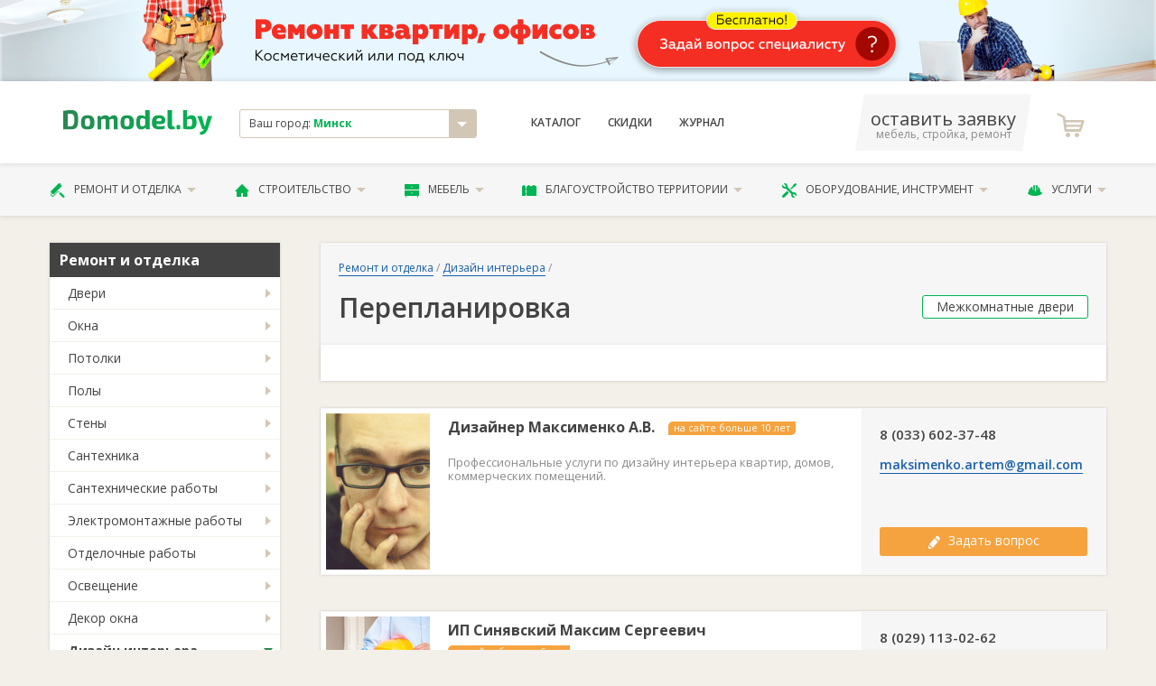

--- FILE ---
content_type: text/html; charset=utf-8
request_url: https://domodel.by/categories/pereplanirovka
body_size: 17230
content:
<!DOCTYPE html>
<html xmlns="http://www.w3.org/1999/xhtml">
<head>
  <meta charset="utf-8" />
  <meta http-equiv="X-UA-Compatible" content="IE=edge,chrome=1">
  <meta name="viewport" content="width=device-width, initial-scale=1">
  <meta name="apple-mobile-web-app-capable" content="yes"/>  
  <title>Перепланировка в Минске - сравнить цены и заказать</title>
  <meta name="description" content="Перепланировка в в Минске. Удаление или доваление перегородок в помещение. Согласование и утверждение необходимой документации. Индивидуальный подход." />
      <link rel="canonical" href="https://domodel.by/categories/pereplanirovka"/>

  
  <meta name="yandex-verification" content="49db930857ea3bb3" />
  <meta name="google-site-verification" content="ty3QBvLCsxdfbwz83A2sKyABsNdEx9pRqOFdEB2KCYU" /> 
  <meta name="wmail-verification" content="76cdd76d656d585198b005b47a29056d" />
  <meta content="authenticity_token" name="csrf-param" />
<meta content="tDiq2D65rAFNyCVqhhsb4iGxEZVhjon6vQDqDM36rio=" name="csrf-token" />

  <script>window.yaContextCb = window.yaContextCb || []</script>
  <script src="https://yandex.ru/ads/system/context.js" async></script>
  
  <link href="/assets/favicon.ico" rel="shortcut icon" type="image/vnd.microsoft.icon" />
    <link href="/assets/libs.css" media="screen, projection" rel="stylesheet" type="text/css" />
  <link href="/assets/main.css" media="screen, projection" rel="stylesheet" type="text/css" />
  <link href="/assets/font.css" media="screen, projection" rel="stylesheet" type="text/css" />  
      
  <!-- Global site tag (gtag.js) - Google Analytics -->
<script async src="https://www.googletagmanager.com/gtag/js?id=UA-11186128-12"></script>
<script>
  window.dataLayer = window.dataLayer || [];
  function gtag(){dataLayer.push(arguments);}
  gtag('js', new Date());

  gtag('config', 'UA-11186128-12');

  gtag('config', 'AW-800863511');
</script>

<!-- Yandex.Metrika counter -->
<script type="text/javascript">
    (function (d, w, c) {
        (w[c] = w[c] || []).push(function() {
            try {
                w.yaCounter12500026 = new Ya.Metrika({
                    id:12500026,
                    clickmap:true,
                    trackLinks:true,
                    accurateTrackBounce:true,
                    webvisor:true
                });
            } catch(e) { }
        });

        var n = d.getElementsByTagName("script")[0],
            s = d.createElement("script"),
            f = function () { n.parentNode.insertBefore(s, n); };
        s.type = "text/javascript";
        s.async = true;
        s.src = "https://mc.yandex.ru/metrika/watch.js";

        if (w.opera == "[object Opera]") {
            d.addEventListener("DOMContentLoaded", f, false);
        } else { f(); }
    })(document, window, "yandex_metrika_callbacks");
</script>
<noscript><div><img src="https://mc.yandex.ru/watch/12500026" style="position:absolute; left:-9999px;" alt="" /></div></noscript>
<!-- /Yandex.Metrika counter -->


<!-- Begin Verbox {literal} -->
<script type='text/javascript'>
	(function(d, w, m) {
		window.supportAPIMethod = m;
		var s = d.createElement('script');
		s.type ='text/javascript'; s.id = 'supportScript'; s.charset = 'utf-8';
		s.async = true;
		var id = '522c6a551ce7b9eeb921c23d1aec505d';
		s.src = '//admin.verbox.ru/support/support.js?h='+id;
		var sc = d.getElementsByTagName('script')[0];
		w[m] = w[m] || function() { (w[m].q = w[m].q || []).push(arguments); };
		if (sc) sc.parentNode.insertBefore(s, sc);
		else d.documentElement.firstChild.appendChild(s);
	})(document, window, 'Verbox');
</script>
<!-- {/literal} End Verbox -->

</head>

<body class="desktoped">

    
    




          <!-- статистика  -->

          <a class="banner-top hide-on-mob" href="http://www.domodel.by/companies/dd_zakazy" target="_blank" rel="nofollow" onclick="ga('send', 'event', 'outbound', 'click', 'http://www.domodel.by/companies/dd_zakazy'); yaCounter12500026.reachGoal('outbound_click');">
            <img class="banner-top__img" src="/system/images/6021/original/remont-top.png?1548679436" alt="">            
          </a>              


      <header class="header">
  <div class="header__upper">
    <div class="container">
      <div class="d-flex align-items-center">
        <div class="col-2 header__logo">
          <a href="/"><svg xmlns="http://www.w3.org/2000/svg" xml:space="preserve" width="200px" height="33px" viewBox="0 0 200 33">
    <style type="text/css">
        .fil0{fill:url(#MyGradient)}
    </style>
    <defs>
    <linearGradient id="MyGradient">
        <stop offset="0%" stop-color="#2a8752" />
        <stop offset="95%" stop-color="#00b453" />
    </linearGradient>
    </defs>
    <g id="Слой_x0020_1"><path class="fil0" d="M0 26c3,0 6,0 10,0 8,0 10,-3 10,-13 0,-10 -2,-13 -10,-13 -4,0 -7,1 -10,1l0 25zm6 -21l4 0c3,0 5,2 5,8 0,7 -2,9 -5,9 -2,0 -3,0 -4,0l0 -17zm27 2c-7,0 -9,3 -9,10 0,7 2,9 9,9 6,0 9,-2 9,-9 0,-7 -3,-10 -9,-10zm0 4c2,0 3,1 3,6 0,4 -1,5 -3,5 -3,0 -4,-1 -4,-5 0,-5 1,-6 4,-6zm17 -3l-4 0 0 18 5 0 0 -13c2,-1 3,-1 4,-1 1,0 2,0 2,2l0 12 5 0 0 -13c2,-1 3,-1 4,-1 1,0 2,0 2,2l0 12 5 0 0 -14c0,-3 -2,-5 -5,-5 -2,0 -4,1 -6,3 -1,-2 -3,-3 -5,-3 -3,0 -5,1 -7,3l0 -2zm36 -1c-7,0 -9,3 -9,10 0,7 2,9 9,9 6,0 9,-2 9,-9 0,-7 -3,-10 -9,-10zm0 4c2,0 3,1 3,6 0,4 -1,5 -3,5 -3,0 -4,-1 -4,-5 0,-5 1,-6 4,-6zm30 -11l-6 0 0 5c0,1 0,3 0,4 -1,-1 -3,-2 -5,-2 -5,0 -7,2 -7,10 0,6 2,9 6,9 3,0 6,-1 7,-3l0 3 5 0 0 -26zm-6 20c-1,1 -2,2 -4,2 -2,0 -3,-1 -3,-5 0,-5 1,-6 3,-6 2,0 3,1 4,1l0 8zm21 -1c4,0 6,-2 6,-5 0,-5 -3,-7 -9,-7 -6,0 -9,3 -9,10 0,6 3,9 10,9 2,0 5,0 7,-1l0 -4c-3,1 -5,1 -7,1 -3,0 -4,-1 -4,-3l6 0zm-6 -4c0,-3 1,-4 4,-4 2,0 3,1 3,2 0,1 -1,2 -2,2l-5 0zm21 -15l-6 0 0 21c0,3 2,5 5,5 2,0 4,0 5,-1l-1 -3 -1 0c-2,0 -2,-1 -2,-2l0 -20zm8 20c-2,0 -2,1 -2,2l0 2c0,1 0,2 2,2l1 0c2,0 2,-1 2,-2l0 -2c0,-1 0,-2 -2,-2l-1 0zm12 -20l-5 0 0 25c2,1 7,1 9,1 7,0 9,-4 9,-9 0,-7 -2,-10 -7,-10 -2,0 -4,1 -6,3 0,-1 0,-3 0,-4l0 -6zm0 13c2,-1 3,-1 4,-1 3,0 3,1 3,5 0,4 -1,5 -3,5 -1,0 -2,0 -4,0l0 -9zm34 -5l-6 0 -3 11c0,1 0,2 -1,3l0 0c0,-1 -1,-2 -1,-3l-3 -11 -6 0 6 16c0,1 1,2 2,2l1 0 0 0c-1,2 -3,3 -6,4l1 3c6,1 8,-4 10,-7l6 -18z"/>
    </g>
</svg>
</a>          
        </div>
        <div class="col-3">
          <div class="header__city">
            <div class="result js-city-select">
              <div class="name">
                Ваш город: <strong>Минск</strong>
              </div>
              <i class="icon icon-arrow-down"></i>
            </div>
                        <noindex>
            <!-- эта информация избыточна -->             
            <div class="js-city-selector">
              <nav class="city-list">             
                  <a href="https://domodel.by/categories/pereplanirovka" class="city-el">Минск</a>
                  <a href="https://v.domodel.by/categories/pereplanirovka" class="city-el">Витебск</a>
                  <a href="https://brest.domodel.by/categories/pereplanirovka" class="city-el">Брест</a>
                  <a href="https://gomel.domodel.by/categories/pereplanirovka" class="city-el">Гомель</a>
                  <a href="https://grodno.domodel.by/categories/pereplanirovka" class="city-el">Гродно</a>
                  <a href="https://mogilev.domodel.by/categories/pereplanirovka" class="city-el">Могилев</a>
                  <a href="https://pn.domodel.by/categories/pereplanirovka" class="city-el">Полоцк и Новополоцк</a>
                  <a href="https://pinsk.domodel.by/categories/pereplanirovka" class="city-el">Пинск</a>
                  <a href="https://bobruisk.domodel.by/categories/pereplanirovka" class="city-el">Бобруйск</a>
                  <a href="https://orsha.domodel.by/categories/pereplanirovka" class="city-el">Орша</a>
                  <a href="https://br.domodel.by/categories/pereplanirovka" class="city-el">Барановичи</a>
                  <a href="https://sl.domodel.by/categories/pereplanirovka" class="city-el">Слуцк и Солигорск</a>
                  <a href="https://mk.domodel.by/categories/pereplanirovka" class="city-el">Мозырь и Калинковичи</a>
                  <a href="https://lida.domodel.by/categories/pereplanirovka" class="city-el">Лида</a>
                  <a href="https://borisov.domodel.by/categories/pereplanirovka" class="city-el">Борисов и Жодино</a>
                  <a href="https://ml.domodel.by/categories/pereplanirovka" class="city-el">Молодечно и Вилейка</a>
              </nav>
            </div>
            <!-- эта информация избыточна -->
            </noindex>            
          </div>

        </div>
        <div class="col-4">
          <nav class="header__menu d-flex ">
            <a href="/categories" class="header__menu__link">Каталог</a>
                <a href="/pages/sale" class="header__menu__link">Скидки</a>
            <a href="/notes" class="header__menu__link">Журнал</a>
          </nav>
        </div>

        <div class="col-3 d-flex align-items-center justify-content-between">
          <a class="header__phone" href="/ads/business">
              <span class="phone">оставить заявку</span>
              <span class="small">мебель, стройка, ремонт</span>
          </a>
            <a class="header__fav">
              <i class="header__fav__icon icon-icon-shopping-cart"></i>
            </a>   
        </div>

      </div>
    </div>
  </div>

  <div class="header__lower">
    <div class="container">
      <ul class="header__nav">
        <li class="header__nav__el">
          <a href="/categories/remont-i-otdelka" class="header__nav__link">
            <i class="icon-paint-roller"></i>
            Ремонт и отделка
            <i class="icon-arrow-down"></i>
          </a>          
          <ul class="header__nav__menu is-2cols">
              <li><a href="/categories/dveri">Двери</a></li>
              <li><a href="/categories/okna">Окна</a></li>
              <li><a href="/categories/potolki">Потолки</a></li>
              <li><a href="/categories/poly">Полы</a></li>
              <li><a href="/categories/steny">Стены</a></li>
              <li><a href="/categories/santehnika">Сантехника</a></li>
              <li><a href="/categories/santehnicheskie-raboty">Сантехработы</a></li>
              <li><a href="/categories/elektromontazhnye-raboty">Электромонтажные работы</a></li>
              <li><a href="/categories/otdelochnye-raboty">Отделочные работы</a></li>
              <li><a href="/categories/osveschenie">Освещение</a></li>
              <li><a href="/categories/dekor-okna">Декор окна</a></li>
              <li><a href="/categories/dizayn-interiera">Дизайн интерьера</a></li>
          </ul>          
        </li>
        <li class="header__nav__el">
          <a href="/categories/stroitelstvo" class="header__nav__link">
            <i class="icon-house-black-building-shape"></i>
            Строительство
            <i class="icon-arrow-down"></i>
          </a>          
          <ul class="header__nav__menu is-2cols">
              <li><a href="/categories/laki-kraski-stroitelnye-smesi">Лаки и краски</a></li>
              <li><a href="/categories/stroitelnye-materialy">Материалы</a></li>
              <li><a href="/categories/stroitelnye-raboty">Строительные работы</a></li>
              <li><a href="/categories/derevyannye-sruby">Срубы</a></li>
              <li><a href="/categories/krovlya">Кровля</a></li>
              <li><a href="/categories/lestnitsy">Лестницы</a></li>
              <li><a href="/categories/truboprovod">Трубопровод</a></li>
              <li><a href="/categories/metallokonstruktsii">Металлоконструкции</a></li>
              <li><a href="/categories/pechi-i-kaminy">Печи и камины</a></li>
              <li><a href="/categories/proektirovanie">Проектирование</a></li>
              <li><a href="/categories/kamen">Камень </a></li>
              <li><a href="/categories/vorota-zabory-ograzhdeniya">Ворота и заборы</a></li>
          </ul>          
        </li>
        <li class="header__nav__el">
          <a href="/categories/mebel" class="header__nav__link">
            <i class="icon-bedside-table"></i>
            Мебель
            <i class="icon-arrow-down"></i>
          </a>          
          <ul class="header__nav__menu is-2cols">
              <li><a href="/categories/kuhni">Кухни</a></li>
              <li><a href="/categories/myagkaya-mebel">Мягкая мебель</a></li>
              <li><a href="/categories/shkafy-kupe">Шкафы-купе</a></li>
              <li><a href="/categories/korpusnaya-mebel">Корпусная</a></li>
              <li><a href="/categories/detskaya-mebel">Детские</a></li>
              <li><a href="/categories/ofisnaya-mebel">В офис</a></li>
              <li><a href="/categories/mebel-dlya-spalni">Для спальни</a></li>
              <li><a href="/categories/matrasy">Матрасы</a></li>
              <li><a href="/categories/mebel-dlya-vannoy-komnaty">Для ванной</a></li>
              <li><a href="/categories/mebel-dlya-kuhni">Для кухни</a></li>
              <li><a href="/categories/mebel-iz-massiva">Из массива</a></li>
              <li><a href="/categories/metallicheskaya-mebel">Из металла</a></li>
              <li><a href="/categories/sadovaya-mebel">Садовая мебель</a></li>
              <li><a href="/categories/mebel-iz-stekla">Из стекла</a></li>
              <li><a href="/categories/mebelnye-uslugi">Услуги</a></li>
              <li><a href="/categories/predmety-interiera">Предметы интерьера</a></li>
              <li><a href="/categories/komplektuyuschie-dlya-mebeli">Комплектующие</a></li>
          </ul>          
        </li>
        <li class="header__nav__el">
          <a href="/categories/blagoustroystvo-territorii" class="header__nav__link">
            <i class="icon-fence"></i>
            Благоустройство территории
            <i class="icon-arrow-down"></i>
          </a>          
          <ul class="header__nav__menu is-2cols">
              <li><a href="/categories/blagoustroystvo-territorii-pod-klyuch">Благоустройство «под ключ»</a></li>
              <li><a href="/categories/ustanovka-zaborov-i-ograzhdeniy">Установка заборов</a></li>
              <li><a href="/categories/ukladka-trotuarnoy-plitki">Укладка тротуаров</a></li>
              <li><a href="/categories/ozelenenie">Озеленение</a></li>
              <li><a href="/categories/obrezka-dereviev">Обрезка деревьев</a></li>
              <li><a href="/categories/landshaftnyy-dizayn">Ландшафтный дизайн</a></li>
              <li><a href="/categories/hozpostroyki">Хозпостройки</a></li>
          </ul>          
        </li>
        <li class="header__nav__el">
          <a href="/categories/oborudovanie-instrument" class="header__nav__link">
            <i class="icon-screwdriver-and-wrench-crossed"></i>
            Оборудование, инструмент
            <i class="icon-arrow-down"></i>
          </a>          
          <ul class="header__nav__menu is-2cols">
              <li><a href="/categories/otoplenie-vodosnabzhenie-kanalizatsiya">Отопление и канализация</a></li>
              <li><a href="/categories/bytovaya-tehnika">Бытовая техника</a></li>
              <li><a href="/categories/arenda-stroitelnoy-tehniki-i-oborudovaniya">Аренда техники</a></li>
              <li><a href="/categories/ventilyatsiya">Вентиляция</a></li>
              <li><a href="/categories/elektrooborudovanie">Электрооборудование</a></li>
              <li><a href="/categories/sadovaya-tehnika">Садовая техника</a></li>
              <li><a href="/categories/stroitelnyy-instrument">Инструмент</a></li>
              <li><a href="/categories/spetsodezhda">Спецодежда</a></li>
              <li><a href="/categories/gruzozahvatnye-prisposobleniya">Грузозахваты</a></li>
              <li><a href="/categories/stroitelnye-mashiny-i-oborudovanie">Строительные машины и оборудование</a></li>
          </ul>          
        </li>
        <li class="header__nav__el">
          <a href="/categories/uslugi" class="header__nav__link">
            <i class="icon-helmet"></i>
            Услуги
            <i class="icon-arrow-down"></i>
          </a>          
          <ul class="header__nav__menu is-2cols">
              <li><a href="/categories/master-na-chas">«Мастер на час»</a></li>
              <li><a href="/categories/gruzoperevozki">Грузоперевозки</a></li>
              <li><a href="/categories/pogruzochno-razgruzochnye-raboty">Погрузочные работы</a></li>
              <li><a href="/categories/montazh-sistem-svyazi">Монтаж связи</a></li>
              <li><a href="/categories/metalloobrabotka">Металлообработка</a></li>
              <li><a href="/categories/uborka-pomescheniy">Уборка</a></li>
              <li><a href="/categories/remontnye-masterskie">Ремонтные мастерские</a></li>
              <li><a href="/categories/himchistka">Химчистка</a></li>
              <li><a href="/categories/chistka-podushek">Чистка подушек</a></li>
              <li><a href="/categories/bytovye-uslugi">Бытовые услуги</a></li>
              <li><a href="/categories/avto">Авто</a></li>
          </ul>          
        </li>
      </ul>
    </div>
  </div>

</header>

    <!-- выплывает по классу .active -->

    <!-- #yield-->
      <div class="container">
    <div class="row">
        <div class="col-3">
            <div class="aside">

                


            <div class="aside__menu">   
                    <div class="aside__menu__header">Ремонт и отделка</div>
                    <ul class="aside__menu__nav">  
                        <li class="aside__menu__el ">                            

                                <a href="/categories/dveri" class="aside__menu__link">Двери</a>
                                <ul class="aside__menu__subnav">
                                    <li class="aside__menu__subel ">
                                        <a href="/categories/mezhkomnatnye-dveri" class="aside__menu__sublink">Межкомнатные двери</a>
                                    </li>
                                    <li class="aside__menu__subel ">
                                        <a href="/categories/vhodnye-dveri" class="aside__menu__sublink">Входные двери</a>
                                    </li>
                                    <li class="aside__menu__subel ">
                                        <a href="/categories/peregorodki" class="aside__menu__sublink">Перегородки</a>
                                    </li>
                                    <li class="aside__menu__subel ">
                                        <a href="/categories/dveri-dlya-bani" class="aside__menu__sublink">Двери для бани</a>
                                    </li>
                                    <li class="aside__menu__subel ">
                                        <a href="/categories/dvernaya-furnitura" class="aside__menu__sublink">Дверная фурнитура</a>
                                    </li>
                                    <li class="aside__menu__subel ">
                                        <a href="/categories/mezhkomnatnye-arki" class="aside__menu__sublink">Межкомнатные арки</a>
                                    </li>
                                    <li class="aside__menu__subel ">
                                        <a href="/categories/ustanovka-dverey" class="aside__menu__sublink">Установка дверей</a>
                                    </li>
                                </ul> 

                        </li>
                        <li class="aside__menu__el ">                            

                                <a href="/categories/okna" class="aside__menu__link">Окна</a>
                                <ul class="aside__menu__subnav">
                                    <li class="aside__menu__subel ">
                                        <a href="/categories/ustanovka-remont-okon" class="aside__menu__sublink">Установка, ремонт окон</a>
                                    </li>
                                    <li class="aside__menu__subel ">
                                        <a href="/categories/okna-pvh" class="aside__menu__sublink">Окна ПВХ</a>
                                    </li>
                                    <li class="aside__menu__subel ">
                                        <a href="/categories/derevyannye-okna" class="aside__menu__sublink">Деревянные окна</a>
                                    </li>
                                    <li class="aside__menu__subel ">
                                        <a href="/categories/alyuminievye-okna" class="aside__menu__sublink">Алюминиевые окна</a>
                                    </li>
                                    <li class="aside__menu__subel ">
                                        <a href="/categories/okonnaya-furnitura" class="aside__menu__sublink">Оконная фурнитура</a>
                                    </li>
                                    <li class="aside__menu__subel ">
                                        <a href="/categories/balkonnye-ramy" class="aside__menu__sublink">Балконные рамы</a>
                                    </li>
                                    <li class="aside__menu__subel ">
                                        <a href="/categories/podokonniki" class="aside__menu__sublink">Подоконники</a>
                                    </li>
                                    <li class="aside__menu__subel ">
                                        <a href="/categories/mansardnye-okna" class="aside__menu__sublink">Мансардные окна</a>
                                    </li>
                                </ul> 

                        </li>
                        <li class="aside__menu__el ">                            

                                <a href="/categories/potolki" class="aside__menu__link">Потолки</a>
                                <ul class="aside__menu__subnav">
                                    <li class="aside__menu__subel ">
                                        <a href="/categories/podvesnye-potolki" class="aside__menu__sublink">Подвесные потолки</a>
                                    </li>
                                    <li class="aside__menu__subel ">
                                        <a href="/categories/potolki-iz-gipsokartona" class="aside__menu__sublink">Потолки из гипсокартона</a>
                                    </li>
                                </ul> 

                        </li>
                        <li class="aside__menu__el ">                            

                                <a href="/categories/poly" class="aside__menu__link">Полы</a>
                                <ul class="aside__menu__subnav">
                                    <li class="aside__menu__subel ">
                                        <a href="/categories/laminat" class="aside__menu__sublink">Ламинат</a>
                                    </li>
                                    <li class="aside__menu__subel ">
                                        <a href="/categories/parket-parketnaya-doska" class="aside__menu__sublink">Паркет, паркетная доска</a>
                                    </li>
                                    <li class="aside__menu__subel ">
                                        <a href="/categories/linoleum" class="aside__menu__sublink">Линолеум</a>
                                    </li>
                                    <li class="aside__menu__subel ">
                                        <a href="/categories/kovrolin" class="aside__menu__sublink">Ковролин</a>
                                    </li>
                                    <li class="aside__menu__subel ">
                                        <a href="/categories/keramicheskaya-plitka-dlya-pola" class="aside__menu__sublink">Керамическая плитка для пола</a>
                                    </li>
                                    <li class="aside__menu__subel ">
                                        <a href="/categories/probkovye-pokrytiya" class="aside__menu__sublink">Пробковые покрытия</a>
                                    </li>
                                    <li class="aside__menu__subel ">
                                        <a href="/categories/pvh-pokrytiya" class="aside__menu__sublink">ПВХ-покрытия</a>
                                    </li>
                                    <li class="aside__menu__subel ">
                                        <a href="/categories/plintus" class="aside__menu__sublink">Плинтус</a>
                                    </li>
                                    <li class="aside__menu__subel ">
                                        <a href="/categories/porozhki-dlya-pola" class="aside__menu__sublink">Порожки для пола</a>
                                    </li>
                                    <li class="aside__menu__subel ">
                                        <a href="/categories/nalivnye-poly" class="aside__menu__sublink">Наливные полы</a>
                                    </li>
                                    <li class="aside__menu__subel ">
                                        <a href="/categories/massivnaya-doska" class="aside__menu__sublink">Массивная доска</a>
                                    </li>
                                    <li class="aside__menu__subel ">
                                        <a href="/categories/vinilovye-poly" class="aside__menu__sublink">Виниловые полы</a>
                                    </li>
                                    <li class="aside__menu__subel ">
                                        <a href="/categories/klinkernaya-plitka" class="aside__menu__sublink">Клинкерная плитка</a>
                                    </li>
                                </ul> 

                        </li>
                        <li class="aside__menu__el ">                            

                                <a href="/categories/steny" class="aside__menu__link">Стены</a>
                                <ul class="aside__menu__subnav">
                                    <li class="aside__menu__subel ">
                                        <a href="/categories/oboi" class="aside__menu__sublink">Обои</a>
                                    </li>
                                    <li class="aside__menu__subel ">
                                        <a href="/categories/keramicheskaya-plitka" class="aside__menu__sublink">Керамическая плитка</a>
                                    </li>
                                    <li class="aside__menu__subel ">
                                        <a href="/categories/dekorativnaya-plitka" class="aside__menu__sublink">Декоративная плитка</a>
                                    </li>
                                    <li class="aside__menu__subel ">
                                        <a href="/categories/paneli-pvh" class="aside__menu__sublink">Панели ПВХ</a>
                                    </li>
                                    <li class="aside__menu__subel ">
                                        <a href="/categories/dekorativnaya-shtukaturka" class="aside__menu__sublink">Декоративная штукатурка</a>
                                    </li>
                                    <li class="aside__menu__subel ">
                                        <a href="/categories/paneli-mdf" class="aside__menu__sublink">Панели МДФ</a>
                                    </li>
                                    <li class="aside__menu__subel ">
                                        <a href="/categories/sayding" class="aside__menu__sublink">Сайдинг</a>
                                    </li>
                                    <li class="aside__menu__subel ">
                                        <a href="/categories/lepnina" class="aside__menu__sublink">Лепнина</a>
                                    </li>
                                    <li class="aside__menu__subel ">
                                        <a href="/categories/dekorativnyy-kamen" class="aside__menu__sublink">Декоративный камень</a>
                                    </li>
                                    <li class="aside__menu__subel ">
                                        <a href="/categories/freski" class="aside__menu__sublink">Фрески</a>
                                    </li>
                                    <li class="aside__menu__subel ">
                                        <a href="/categories/keramicheskie-bordyury" class="aside__menu__sublink">Керамические бордюры</a>
                                    </li>
                                    <li class="aside__menu__subel ">
                                        <a href="/categories/3d-paneli" class="aside__menu__sublink">3D панели</a>
                                    </li>
                                    <li class="aside__menu__subel ">
                                        <a href="/categories/probkovye-paneli" class="aside__menu__sublink">Пробковые панели</a>
                                    </li>
                                </ul> 

                        </li>
                        <li class="aside__menu__el ">                            

                                <a href="/categories/santehnika" class="aside__menu__link">Сантехника</a>
                                <ul class="aside__menu__subnav">
                                    <li class="aside__menu__subel ">
                                        <a href="/categories/vanny" class="aside__menu__sublink">Ванны</a>
                                    </li>
                                    <li class="aside__menu__subel ">
                                        <a href="/categories/unitazy" class="aside__menu__sublink">Унитазы</a>
                                    </li>
                                    <li class="aside__menu__subel ">
                                        <a href="/categories/dushevye-kabiny" class="aside__menu__sublink">Душевые кабины</a>
                                    </li>
                                    <li class="aside__menu__subel ">
                                        <a href="/categories/umyvalniki-rakoviny" class="aside__menu__sublink">Умывальники, раковины</a>
                                    </li>
                                    <li class="aside__menu__subel ">
                                        <a href="/categories/smesiteli" class="aside__menu__sublink">Смесители</a>
                                    </li>
                                    <li class="aside__menu__subel ">
                                        <a href="/categories/polotentsesushiteli" class="aside__menu__sublink">Полотенцесушители</a>
                                    </li>
                                    <li class="aside__menu__subel ">
                                        <a href="/categories/dushevye-garnitury-leyki" class="aside__menu__sublink">Душевые гарнитуры, лейки</a>
                                    </li>
                                    <li class="aside__menu__subel ">
                                        <a href="/categories/aksessuary-dlya-vannyh-komnat" class="aside__menu__sublink">Аксессуары для ванных комнат</a>
                                    </li>
                                    <li class="aside__menu__subel ">
                                        <a href="/categories/mini-sauny" class="aside__menu__sublink">Мини-сауны</a>
                                    </li>
                                </ul> 

                        </li>
                        <li class="aside__menu__el ">                            

                                <a href="/categories/santehnicheskie-raboty" class="aside__menu__link">Сантехнические работы</a>
                                <ul class="aside__menu__subnav">
                                    <li class="aside__menu__subel ">
                                        <a href="/categories/montazh-santehniki" class="aside__menu__sublink">Монтаж сантехники</a>
                                    </li>
                                    <li class="aside__menu__subel ">
                                        <a href="/categories/montazh-otopleniya" class="aside__menu__sublink">Монтаж отопления</a>
                                    </li>
                                    <li class="aside__menu__subel ">
                                        <a href="/categories/montazh-kanalizatsii" class="aside__menu__sublink">Монтаж канализации</a>
                                    </li>
                                    <li class="aside__menu__subel ">
                                        <a href="/categories/montazh-vodosnabzheniya" class="aside__menu__sublink">Монтаж водоснабжения</a>
                                    </li>
                                    <li class="aside__menu__subel ">
                                        <a href="/categories/ustranenie-zasorov-kanalizatsii" class="aside__menu__sublink">Устранение засоров канализации</a>
                                    </li>
                                    <li class="aside__menu__subel ">
                                        <a href="/categories/moyka-musoroprovoda" class="aside__menu__sublink">Мойка мусоропровода</a>
                                    </li>
                                    <li class="aside__menu__subel ">
                                        <a href="/categories/remont-i-zamena-trub" class="aside__menu__sublink">Ремонт и замена труб </a>
                                    </li>
                                    <li class="aside__menu__subel ">
                                        <a href="/categories/podklyuchenie-stiralnyh-i-posudomoechnyh-mashin" class="aside__menu__sublink">Подключение стиральных и посудомоечных машин </a>
                                    </li>
                                    <li class="aside__menu__subel ">
                                        <a href="/categories/santehnicheskie-raboty-pod-klyuch" class="aside__menu__sublink">Сантехнические работы «под ключ»</a>
                                    </li>
                                    <li class="aside__menu__subel ">
                                        <a href="/categories/podklyuchenie-k-vodoprovodu" class="aside__menu__sublink">Подключение к водопроводу</a>
                                    </li>
                                </ul> 

                        </li>
                        <li class="aside__menu__el ">                            

                                <a href="/categories/elektromontazhnye-raboty" class="aside__menu__link">Электромонтажные работы</a>
                                <ul class="aside__menu__subnav">
                                    <li class="aside__menu__subel ">
                                        <a href="/categories/montazh-elektroprovodki" class="aside__menu__sublink"> Монтаж электропроводки</a>
                                    </li>
                                    <li class="aside__menu__subel ">
                                        <a href="/categories/ustanovka-schetchikov-elektroenergii" class="aside__menu__sublink"> Установка счетчиков электроэнергии</a>
                                    </li>
                                    <li class="aside__menu__subel ">
                                        <a href="/categories/montazh-osvescheniya" class="aside__menu__sublink"> Монтаж освещения</a>
                                    </li>
                                    <li class="aside__menu__subel ">
                                        <a href="/categories/ustanovka-rozetok-i-vyklyuchateley" class="aside__menu__sublink">Установка розеток и выключателей</a>
                                    </li>
                                    <li class="aside__menu__subel ">
                                        <a href="/categories/prokladka-kabelya" class="aside__menu__sublink">Прокладка кабеля</a>
                                    </li>
                                    <li class="aside__menu__subel ">
                                        <a href="/categories/zazemlenie" class="aside__menu__sublink">Заземление</a>
                                    </li>
                                    <li class="aside__menu__subel ">
                                        <a href="/categories/molniezaschita" class="aside__menu__sublink">Молниезащита</a>
                                    </li>
                                    <li class="aside__menu__subel ">
                                        <a href="/categories/obsluzhivanie-elektrooborudovaniya" class="aside__menu__sublink">Обслуживание электрооборудования</a>
                                    </li>
                                    <li class="aside__menu__subel ">
                                        <a href="/categories/obsluzhivanie-i-remont-kabelnyh-liniy" class="aside__menu__sublink">Обслуживание и ремонт кабельных линий</a>
                                    </li>
                                    <li class="aside__menu__subel ">
                                        <a href="/categories/montazh-elektrooborudovaniya" class="aside__menu__sublink">Монтаж электрооборудования</a>
                                    </li>
                                    <li class="aside__menu__subel ">
                                        <a href="/categories/elektrifikatsiya-domov" class="aside__menu__sublink">Электрификация домов</a>
                                    </li>
                                    <li class="aside__menu__subel ">
                                        <a href="/categories/podklyuchenie-elektrichestva" class="aside__menu__sublink">Подключение электричества</a>
                                    </li>
                                    <li class="aside__menu__subel ">
                                        <a href="/categories/proektirovanie-elektrosnabzheniya" class="aside__menu__sublink">Проектирование электроснабжения</a>
                                    </li>
                                </ul> 

                        </li>
                        <li class="aside__menu__el ">                            

                                <a href="/categories/otdelochnye-raboty" class="aside__menu__link">Отделочные работы</a>
                                <ul class="aside__menu__subnav">
                                    <li class="aside__menu__subel ">
                                        <a href="/categories/remont-kvartir" class="aside__menu__sublink">Ремонт квартир</a>
                                    </li>
                                    <li class="aside__menu__subel ">
                                        <a href="/categories/ukladka-pola" class="aside__menu__sublink">Укладка пола</a>
                                    </li>
                                    <li class="aside__menu__subel ">
                                        <a href="/categories/otdelka-sten" class="aside__menu__sublink">Отделка стен</a>
                                    </li>
                                    <li class="aside__menu__subel ">
                                        <a href="/categories/kommercheskie-pomescheniya-pod-klyuch" class="aside__menu__sublink">Коммерческие помещения «под ключ»</a>
                                    </li>
                                    <li class="aside__menu__subel ">
                                        <a href="/categories/oblitsovka-plitkoy" class="aside__menu__sublink">Облицовка плиткой</a>
                                    </li>
                                    <li class="aside__menu__subel ">
                                        <a href="/categories/otdelka-potolkov" class="aside__menu__sublink">Отделка потолков</a>
                                    </li>
                                    <li class="aside__menu__subel ">
                                        <a href="/categories/ukladka-plitki" class="aside__menu__sublink">Укладка плитки</a>
                                    </li>
                                </ul> 

                        </li>
                        <li class="aside__menu__el ">                            

                                <a href="/categories/osveschenie" class="aside__menu__link">Освещение</a>
                                <ul class="aside__menu__subnav">
                                    <li class="aside__menu__subel ">
                                        <a href="/categories/lyustry" class="aside__menu__sublink">Люстры</a>
                                    </li>
                                    <li class="aside__menu__subel ">
                                        <a href="/categories/torshery" class="aside__menu__sublink">Торшеры</a>
                                    </li>
                                    <li class="aside__menu__subel ">
                                        <a href="/categories/nastolnye-lampy" class="aside__menu__sublink">Настольные лампы</a>
                                    </li>
                                    <li class="aside__menu__subel ">
                                        <a href="/categories/bra" class="aside__menu__sublink">Бра</a>
                                    </li>
                                    <li class="aside__menu__subel ">
                                        <a href="/categories/ulichnoe-osveschenie" class="aside__menu__sublink">Уличное освещение</a>
                                    </li>
                                    <li class="aside__menu__subel ">
                                        <a href="/categories/lampy" class="aside__menu__sublink">Лампы</a>
                                    </li>
                                    <li class="aside__menu__subel ">
                                        <a href="/categories/vstroennye-svetilniki" class="aside__menu__sublink">Встроенные светильники</a>
                                    </li>
                                    <li class="aside__menu__subel ">
                                        <a href="/categories/dekorativnoe-osveschenie" class="aside__menu__sublink">Декоративное освещение</a>
                                    </li>
                                </ul> 

                        </li>
                        <li class="aside__menu__el ">                            

                                <a href="/categories/dekor-okna" class="aside__menu__link">Декор окна</a>
                                <ul class="aside__menu__subnav">
                                    <li class="aside__menu__subel ">
                                        <a href="/categories/shtory" class="aside__menu__sublink">Шторы</a>
                                    </li>
                                    <li class="aside__menu__subel ">
                                        <a href="/categories/zhalyuzi" class="aside__menu__sublink">Жалюзи</a>
                                    </li>
                                    <li class="aside__menu__subel ">
                                        <a href="/categories/rolshtory" class="aside__menu__sublink">Рольшторы</a>
                                    </li>
                                    <li class="aside__menu__subel ">
                                        <a href="/categories/rimskie-shtory" class="aside__menu__sublink">Римские шторы</a>
                                    </li>
                                    <li class="aside__menu__subel ">
                                        <a href="/categories/karnizy" class="aside__menu__sublink">Карнизы</a>
                                    </li>
                                    <li class="aside__menu__subel ">
                                        <a href="/categories/plisse" class="aside__menu__sublink">Плиссе</a>
                                    </li>
                                    <li class="aside__menu__subel ">
                                        <a href="/categories/markizy" class="aside__menu__sublink">Маркизы</a>
                                    </li>
                                    <li class="aside__menu__subel ">
                                        <a href="/categories/moskitnye-setki" class="aside__menu__sublink">Москитные сетки</a>
                                    </li>
                                </ul> 

                        </li>
                        <li class="aside__menu__el active">                            

                                <a href="/categories/dizayn-interiera" class="aside__menu__link">Дизайн интерьера</a>
                                <ul class="aside__menu__subnav">
                                    <li class="aside__menu__subel ">
                                        <a href="/categories/dizayn-kommercheskih-pomescheniy" class="aside__menu__sublink">Дизайн коммерческих помещений</a>
                                    </li>
                                    <li class="aside__menu__subel ">
                                        <a href="/categories/interiernye-resheniya" class="aside__menu__sublink">Интерьерные решения</a>
                                    </li>
                                    <li class="aside__menu__subel ">
                                        <a href="/categories/dizayn-kvartir" class="aside__menu__sublink">Дизайн квартир</a>
                                    </li>
                                    <li class="aside__menu__subel ">
                                        <a href="/categories/dizayn-ofisov" class="aside__menu__sublink">Дизайн офисов</a>
                                    </li>
                                    <li class="aside__menu__subel active">
                                        <a href="/categories/pereplanirovka" class="aside__menu__sublink">Перепланировка</a>
                                    </li>
                                    <li class="aside__menu__subel ">
                                        <a href="/categories/soglasovanie-stroitelno-remontnyh-rabot" class="aside__menu__sublink">Согласование строительно-ремонтных работ</a>
                                    </li>
                                </ul> 

                        </li>
                    </ul>
            </div>


            <div class="aside__block">
                <a href="/pages/advt" class="btn is-xl is-ttu is-secondary fullwidth">Добавить свои товары</a>
            </div>


    <div class="aside__block is-white fz-8">
    <div class="ttl fz-7 fw-600">Смотрите также</div>
          <a href="/categories/mezhkomnatnye-dveri">Межкомнатные двери</a><br/>
          <a href="/categories/remont-kvartir">Ремонт квартир</a><br/>
          <a href="/categories/vhodnye-dveri">Входные двери</a><br/>
          <a href="/categories/ukladka-laminata">Укладка ламината</a><br/>
          <a href="/categories/styazhka-pola">Стяжка пола</a><br/>
          <a href="/categories/otdelka-potolkov">Отделка потолков</a><br/>
    </div>




        <!-- баннер A -->



        <!-- рекомендуем компании -->
        


        <!-- консультанты-->



        <!-- баннер B -->


        <!-- статьи -->      
            <div class="aside__block">
                <p class="fz-7"><strong>Статьи, помощь в выборе</strong></p>
                    <a class="aside__article " href="/categories/pereplanirovka/articles/pereustroystvo-i-pereplanirovka-kvartiry-chto-eto-i-kak-eto-sdelat">
                        <img alt="Pereplanirovka_kvartiry" class="img" src="/system/images/109/thumb/pereplanirovka_kvartiry.jpg?1419255572" />
                        <p class="ttl">Переустройство и перепланировка квартиры: что это и как это сделать</p>
                        Какие именно работы попадают под определения переустройства и перепланировки квартиры? Какие нужно согласовать, на что – получить разрешение, а какие преобразования требуют проекта? И, наконец, кому это все поручить? 
                    </a>
            </div>              







    
                
            </div>
        </div>
        <div class="col-9">
            <div class="catalog__header ">
                  <nav class="breadcrumbs">
                     <a href="/categories/remont-i-otdelka" class="breadcrumbs__link">Ремонт и отделка</a> / <a href="/categories/dizayn-interiera" class="breadcrumbs__link">Дизайн интерьера</a> /
                  </nav>
                <div class="title-with-btn">
                        <h1 class="title">Перепланировка</h1>
                      <a href="/categories/mezhkomnatnye-dveri" class="btn is-xs">Межкомнатные двери</a>
                </div>
                <div class="catalog__header__tabs tabs">

                    

                    <div class="tabs__container">
                        <div class="tabs__content">

                             



                        </div>
                    </div>
                </div>                
            </div>




    <div class="catalog__sellers">
                        <div class="catalog__seller">
                    <div class="catalog__seller__row">
                        <div class="content">
                            <div class="company__img">
                                <a href="/companies/maksimenko">
                                  <img alt="Max" src="/system/verticals/1889/medium/max.jpg?1432885569" />
                                </a>
                            </div>
                            <div class="company__data">
                                <div class="title">
                                    <a href="/companies/maksimenko" class="ttl">Дизайнер Максименко А.В.</a>  
                                      <div class="plahi">
                                        <div class="plaha is-warning">на сайте больше 10 лет</div>
                                      </div>
                                </div>
                                  <div class="info"><p>
	Профессиональные услуги по дизайну интерьера квартир, домов, коммерческих помещений.</p>
</div>
                                <div class="addons">   





                                    
                                </div>
                            </div>
                        </div>
                                        <div class="company__contacts">
                        <div class="address p0"><p>
	8 (033) 602-37-48</p>
</div>
                        <div class="site">
                                <a href="mailto:maksimenko.artem@gmail.com" class="str">maksimenko.artem@gmail.com</a>
                        </div>
                        <div class="btn-group">
                            <a class="btn fullwidth is-nobold is-warning js-write-message" data-id="1889" data-title="Дизайнер Максименко А.В." data-image="/system/verticals/1889/thumb/max.jpg?1432885569"><i class="icon-gross-pencil"></i> Задать вопрос</a>
                        </div>                            
                </div>                   
                    </div>
                </div>
                        <div class="catalog__seller">
                    <div class="catalog__seller__row">
                        <div class="content">
                            <div class="company__img">
                                <a href="/companies/sinyavskiy-m-s">
                                  <img alt="Sinyavskij_logo_v" src="/system/verticals/3250/medium/sinyavskij_logo_v.jpg?1556632651" />
                                </a>
                            </div>
                            <div class="company__data">
                                <div class="title">
                                    <a href="/companies/sinyavskiy-m-s" class="ttl">ИП Синявский Максим Сергеевич</a>  
                                      <div class="plahi">
                                        <div class="plaha is-warning">на сайте больше 6 лет</div>
                                      </div>
                                </div>
                                  <div class="info"><p>
	Отделка квартир. Электромонтажные и сантехнические работы. Грузоперевозки, услуги по вывозу мусора. Мелкий бытовой ремонт.</p>
</div>
                                <div class="addons">   





                                    
                                </div>
                            </div>
                        </div>
                                        <div class="company__contacts">
                        <div class="address p0"><p>
	8 (029) 113-02-62</p>
</div>
                        <div class="site">
                        </div>
                        <div class="btn-group">
                            <a class="btn fullwidth is-nobold is-warning js-write-message" data-id="3250" data-title="ИП Синявский Максим Сергеевич" data-image="/system/verticals/3250/thumb/sinyavskij_logo_v.jpg?1556632651"><i class="icon-gross-pencil"></i> Задать вопрос</a>
                        </div>                            
                </div>                   
                    </div>
                </div>
                        <div class="catalog__seller">
                    <div class="catalog__seller__row">
                        <div class="content">
                            <div class="company__img">
                                <a href="/companies/25j-kabinet">
                                  <img alt="Kabinet" src="/system/verticals/2096/medium/kabinet.jpg?1444052007" />
                                </a>
                            </div>
                            <div class="company__data">
                                <div class="title">
                                    <a href="/companies/25j-kabinet" class="ttl">Студия интерьеров «25-й кабинет» </a>  
                                      <div class="plahi">
                                        <div class="plaha is-warning">на сайте больше 10 лет</div>
                                      </div>
                                </div>
                                  <div class="info"><p>
	Полный спектр услуг по дизайну интерьера. Профессиональный подход. Авторский надзор за реализацией проекта. Договор.&nbsp;</p>
</div>
                                <div class="addons">   





                                    
                                </div>
                            </div>
                        </div>
                                        <div class="company__contacts">
                        <div class="address p0"><p>
	8 (033) 602-37-48</p>
</div>
                        <div class="site">
                        </div>
                        <div class="btn-group">
                            <a class="btn fullwidth is-nobold is-warning js-write-message" data-id="2096" data-title="Студия интерьеров «25-й кабинет» " data-image="/system/verticals/2096/thumb/kabinet.jpg?1444052007"><i class="icon-gross-pencil"></i> Задать вопрос</a>
                        </div>                            
                </div>                   
                    </div>
                </div>
                        <div class="catalog__seller">
                    <div class="catalog__seller__row">
                        <div class="content">
                            <div class="company__img">
                                <a href="/companies/dd_zakazy">
                                  <img alt="Domodel_priem_zakazov_logo" src="/system/verticals/3201/medium/domodel_priem_zakazov_logo.jpg?1548324415" />
                                </a>
                            </div>
                            <div class="company__data">
                                <div class="title">
                                    <a href="/companies/dd_zakazy" class="ttl">Прием заказов Домодел</a>  
                                      <div class="plahi">
                                        <div class="plaha is-warning">на сайте больше 6 лет</div>
                                      </div>
                                </div>
                                  <div class="info"><p>
	Ремонт мелкий и под ключ. Внутренняя отделка квартир, офисов, магазинов, салонов. Опытные и квалифицированные мастера. Договор, гарантия.</p>
</div>
                                <div class="addons">   





                                    
                                </div>
                            </div>
                        </div>
                                        <div class="company__contacts">
                        <div class="address p0"><div>
	г. Минск, пр. Дзержинского, 104</div>
<div>
	8 (033) 666-77-38</div>
</div>
                        <div class="site">
                        </div>
                        <div class="btn-group">
                            <a class="btn fullwidth is-nobold is-warning js-write-message" data-id="3201" data-title="Прием заказов Домодел" data-image="/system/verticals/3201/thumb/domodel_priem_zakazov_logo.jpg?1548324415"><i class="icon-gross-pencil"></i> Задать вопрос</a>
                        </div>                            
                </div>                   
                    </div>
                </div>
                        <div class="catalog__seller">
                    <div class="catalog__seller__row">
                        <div class="content">
                            <div class="company__img">
                                <a href="/companies/otceckii">
                                  <img alt="Otcickii" src="/system/verticals/2456/medium/otcickii.jpg?1470227960" />
                                </a>
                            </div>
                            <div class="company__data">
                                <div class="title">
                                    <a href="/companies/otceckii" class="ttl">Специалист по внутренней отделке Отцецкий Андрей Петрович</a>  
                                      <div class="plahi">
                                        <div class="plaha is-warning">на сайте больше 9 лет</div>
                                      </div>
                                </div>
                                  <div class="info"><p>
	Внутренняя отделка помещений. Любые объемы работ. Ремонт &laquo;под ключ&raquo;. Качественно.</p>
</div>
                                  <div class="zamanuha p0"><p>
	опыт работы &ndash; от 15 лет</p>
<p>
	гибкая система скидок</p>
</div>
                                <div class="addons">   





                                    
                                </div>
                            </div>
                        </div>
                                        <div class="company__contacts">
                        <div class="address p0"><div>
	8 (029) 755-02-49</div>
<div>
	8 (044) 701-59-50</div>
</div>
                        <div class="site">
                                <a href="mailto:andrey.net@tut.by" class="str">andrey.net@tut.by</a>
                        </div>
                        <div class="btn-group">
                            <a class="btn fullwidth is-nobold is-warning js-write-message" data-id="2456" data-title="Специалист по внутренней отделке Отцецкий Андрей Петрович" data-image="/system/verticals/2456/thumb/otcickii.jpg?1470227960"><i class="icon-gross-pencil"></i> Задать вопрос</a>
                        </div>                            
                </div>                   
                    </div>
                </div>
    </div>




            <div class="help-text p0">
              <p>
	Перепланировка заключается в удалении и/или добавлении перегородок в помещении. Помимо основной части работы, улуга по перепланировке включает в себя согласование и утверждение всей необходимой документации.&nbsp;Точный перечень работ и документов согласовывается для каждого конкретного случая индивидуально. Цена перепланировки жилого или нежилого помещения формируется из сложности согласования и реализации проекта, толщины и материала стен, а также из стоимости и количества материала, необходимого для обустройства новых перегородок и элементов.</p>
<br/><div>
	Перепланировка выполняется для повышения комфорта эксплуатации помещения. В соответствии с законом, допускаются лишь некоторые виды операций. При перепланировке необходимо согласовать сравнительно большое количество документации. Это требует от исполнителя высокой компетенции в действующем законодательстве и посещения множества официальных структур. При обращении к специалистам по перепланировке, всеми этими вопросами занимается специально обученный человек.</div>
<div>
	&nbsp;</div>
<h2>
	Перепланировка: как получить разрешение</h2>
<div>
	Перепланировка условно разделяется на несколько этапов. Вначале следует получить разрешение на проведение работ. Для этого нужно:</div>
<div>
	- оформить доверенность на вашего представителя;</div>
<div>
	- выполнить эскизное решение;&nbsp;</div>
<div>
	- согласовать решение с собственником помещения или дома (балансодержателем), главным архитектором района, центром гигиены и эпидемиологии, районным отделом МЧС, Тепловыми Сетями, Кабельными Сетями, РЭС;</div>
<div>
	- подписать акт обследования квартиры ЖЭС, ЖСК, ЖРЭО и ТС;</div>
<div>
	- получить копию лицевого счета;</div>
<div>
	- оформить согласие прописанных совершеннолетних и соседей;</div>
<div>
	- подать документы в Администрацию района, там же получить разрешение на разработку проектной документации.&nbsp;</div>
<div>
	&nbsp;</div>
<h2>
	Проект перепланировки</h2>
<div>
	Проект перепланировки включает в себя следующие разделы:</div>
<div>
	- архитектурный (план составляющих напольного покрытия, вид квартиры до и после перепланировки);</div>
<div>
	- конструктивный (усиление несущих стен и др.)</div>
<div>
	- расположение электрооборудования;</div>
<div>
	- расположение систем водопровода и канализации;</div>
<div>
	- проект отопительной системы.</div>

            </div>


            

              <a href="/categories/dizayn-interiera" class="btn is-xl is-ttu is-darkgrey big-back-link"><i class="icon-arrow"></i> <span>вернуться в раздел <strong>Дизайн интерьера</strong></span></a>



        </div>
    </div>
</div>
    <!-- #yield-->  

    <!-- модалка оформления заявки -->
<div class="hidden modal js-message" id="write2seller">
  <div class="modal__ttl">Напишите ваш вопрос:</div>

  <form accept-charset="UTF-8" action="/pages/modal" class="form form-vertical" enctype="multipart/form-data" method="post"><div style="margin:0;padding:0;display:inline"><input name="utf8" type="hidden" value="&#x2713;" /><input name="authenticity_token" type="hidden" value="tDiq2D65rAFNyCVqhhsb4iGxEZVhjon6vQDqDM36rio=" /></div>
    <input id="authenticity_token" name="authenticity_token" type="hidden" value="tDiq2D65rAFNyCVqhhsb4iGxEZVhjon6vQDqDM36rio=" />
    <input type="hidden" name="time" value="2026-01-20 01:03:11 +0300" />
    <input type="hidden" name="reference" value="http://domodel.by/categories/pereplanirovka" />
    <input type="hidden" name="master_id" class="js-message-id" />
    <input type="hidden" name="city" value="2" />
    <div class="form-group m-b-25">
      <label for="" class="label">Текст сообщения</label>
      <textarea name="message" id="" rows="5" class="fullwidth" data-placeholder="Сколько стоит заказать у вас белую линейную кухню из пластика шириной 3 метра? Какой срок изготовления?" required></textarea>
    </div>
    <div class="d-flex cols m-b-0">
      <div class="form-group">
        <label for="" class="label req">Ваш телефон</label>
        <input class="fullwidth is-xl js-phone-mask" name="phone" type="text" placeholder="+375 (__) _______" required>
      </div>
      <div class="form-group">
        <label for="" class="label">Ваше имя</label>
        <input class="fullwidth is-xl" name="name" type="text">
      </div>
    </div>
    <div class="small-info m-b-20">
      <span class="red">*</span> Специалист свяжется с вами, чтобы дать консультацию или ответить на ваш вопрос.
    </div>
    <button class="btn is-xl fullwidth is-success is-ttu">Отправить</button>
</form>
  <div class="modal__footer">
    <img alt="" class="js-message-img" width="30">
    <div class="modal__info">
      <div class="js-message-title">Выбранная компания</div>
      получит ваше сообщение
    </div>
  </div>
</div>
      

      <div class="footer">
  <div class="container">
      <div class="footer__dark">
        Хотите продавать свои товары и услуги на Domodel.by?
        <a href="/pages/advt" class="btn is-xl is-ttu is-success">конечно хочу!</a>
      </div>
    <div class="row">
      <div class="col-2">
        <div class="footer__logo">
          <a href="/"><svg xmlns="http://www.w3.org/2000/svg" xml:space="preserve" width="200px" height="33px" viewBox="0 0 200 33">
    <style type="text/css">
        .fil0{fill:url(#MyGradient)}
    </style>
    <defs>
    <linearGradient id="MyGradient">
        <stop offset="0%" stop-color="#2a8752" />
        <stop offset="95%" stop-color="#00b453" />
    </linearGradient>
    </defs>
    <g id="Слой_x0020_1"><path class="fil0" d="M0 26c3,0 6,0 10,0 8,0 10,-3 10,-13 0,-10 -2,-13 -10,-13 -4,0 -7,1 -10,1l0 25zm6 -21l4 0c3,0 5,2 5,8 0,7 -2,9 -5,9 -2,0 -3,0 -4,0l0 -17zm27 2c-7,0 -9,3 -9,10 0,7 2,9 9,9 6,0 9,-2 9,-9 0,-7 -3,-10 -9,-10zm0 4c2,0 3,1 3,6 0,4 -1,5 -3,5 -3,0 -4,-1 -4,-5 0,-5 1,-6 4,-6zm17 -3l-4 0 0 18 5 0 0 -13c2,-1 3,-1 4,-1 1,0 2,0 2,2l0 12 5 0 0 -13c2,-1 3,-1 4,-1 1,0 2,0 2,2l0 12 5 0 0 -14c0,-3 -2,-5 -5,-5 -2,0 -4,1 -6,3 -1,-2 -3,-3 -5,-3 -3,0 -5,1 -7,3l0 -2zm36 -1c-7,0 -9,3 -9,10 0,7 2,9 9,9 6,0 9,-2 9,-9 0,-7 -3,-10 -9,-10zm0 4c2,0 3,1 3,6 0,4 -1,5 -3,5 -3,0 -4,-1 -4,-5 0,-5 1,-6 4,-6zm30 -11l-6 0 0 5c0,1 0,3 0,4 -1,-1 -3,-2 -5,-2 -5,0 -7,2 -7,10 0,6 2,9 6,9 3,0 6,-1 7,-3l0 3 5 0 0 -26zm-6 20c-1,1 -2,2 -4,2 -2,0 -3,-1 -3,-5 0,-5 1,-6 3,-6 2,0 3,1 4,1l0 8zm21 -1c4,0 6,-2 6,-5 0,-5 -3,-7 -9,-7 -6,0 -9,3 -9,10 0,6 3,9 10,9 2,0 5,0 7,-1l0 -4c-3,1 -5,1 -7,1 -3,0 -4,-1 -4,-3l6 0zm-6 -4c0,-3 1,-4 4,-4 2,0 3,1 3,2 0,1 -1,2 -2,2l-5 0zm21 -15l-6 0 0 21c0,3 2,5 5,5 2,0 4,0 5,-1l-1 -3 -1 0c-2,0 -2,-1 -2,-2l0 -20zm8 20c-2,0 -2,1 -2,2l0 2c0,1 0,2 2,2l1 0c2,0 2,-1 2,-2l0 -2c0,-1 0,-2 -2,-2l-1 0zm12 -20l-5 0 0 25c2,1 7,1 9,1 7,0 9,-4 9,-9 0,-7 -2,-10 -7,-10 -2,0 -4,1 -6,3 0,-1 0,-3 0,-4l0 -6zm0 13c2,-1 3,-1 4,-1 3,0 3,1 3,5 0,4 -1,5 -3,5 -1,0 -2,0 -4,0l0 -9zm34 -5l-6 0 -3 11c0,1 0,2 -1,3l0 0c0,-1 -1,-2 -1,-3l-3 -11 -6 0 6 16c0,1 1,2 2,2l1 0 0 0c-1,2 -3,3 -6,4l1 3c6,1 8,-4 10,-7l6 -18z"/>
    </g>
</svg>
</a>
        </div>

        <div class="footer__contacts">
          <div class="a">Рекламный отдел:</div>
          <div class="b"><p>
	8 (029) 193-79-95,</p>
<p>
	8 (029) 691-45-07</p>
</div>


          <br/>
          <div class="socials">            
            <a href="https://instagram.com/domodel_by" target="_blank" rel="nofollow"><img alt="insta" src="/assets/ig-32.png" /></a>    
            <a href="https://vk.com/domodel_by" target="_blank" rel="nofollow"><img alt="vk" src="/assets/vk-32.png" /></a>
            <a href="https://ok.ru/profile/586273139904" target="_blank" rel="nofollow"><img alt="ok" src="/assets/ok-32.png" /></a>
            <a href="https://www.facebook.com/Domodelby-378753459557493" target="_blank" rel="nofollow"><img alt="fb" src="/assets/fb-32.png" /></a>
          </div> 
        </div>

      </div>
      <div class="col-1"></div>
      <div class="col-3">
        <nav class="footer__menu">
          <a class="footer__menu__link " href="/categories">Каталог</a>
            <a class="footer__menu__link simple" href="/categories/remont-i-otdelka">Ремонт и отделка</a>
            <a class="footer__menu__link simple" href="/categories/stroitelstvo">Строительство</a>
            <a class="footer__menu__link simple" href="/categories/mebel">Мебель</a>
            <a class="footer__menu__link simple" href="/categories/blagoustroystvo-territorii">Благоустройство территории</a>
            <a class="footer__menu__link simple" href="/categories/oborudovanie-instrument">Оборудование, инструмент</a>
            <a class="footer__menu__link simple" href="/categories/uslugi">Услуги</a>
        </nav>
      </div>
      <div class="col-3">
        <nav class="footer__menu">
          <a class="footer__menu__link" href="/companies">Компании</a>
          <a class="footer__menu__link" href="/art/index">Статьи</a>          
                <a class="footer__menu__link" href="/pages/sale">Акции</a>
          <a class="footer__menu__link" href="/notes">Журнал</a>
          <a class="footer__menu__link" href="/ads/business">Заявки</a>          
          <!-- <a class="footer__menu__link" href="/pages/add_company">Добавить компанию</a> -->
          <a class="footer__menu__link" href="/pages/search">Поиск по товарам</a>
            <a href="/users/sign_in" class="footer__menu__link">Личный кабинет</a>
          <a class="footer__menu__link" href="/pages/advt">Реклама</a>       
        </nav>
      </div>
      <div class="col-3">
        <div class="footer__copy">
          © 2012-2026 «Домодел.by», <br>
          г. Минск, ЧУП «БарокМедиа» <br>
          <a href="/pages/about" class="str">Подробнее о компании</a>
        </div>
        <div class="footer__poly">
          <noindex>Информация о товарах и услугах на портале Domodel.by носит справочный, рекламно-информационный характер и не является публичной офертой. Полную информацию о товарах и услугах можно получить у продавцов-консультантов. Реализация товара осуществляется в стационарном торговом объекте по указанному адресу продавца.</noindex> <br>
          <a href="/pages/return" class="str" style="line-height: 16px;">Условия возврата средств</a>
        </div>

      </div>
    </div>
  </div>
</div>

    <script src="/assets/application.js" type="text/javascript"></script>    
    <script>
        try {
            document.addEventListener("DOMContentLoaded", function() {
                document.querySelector('head').innerHTML += '<link href="https://fonts.googleapis.com/css?family=Open+Sans:400,600,700&amp;subset=cyrillic" rel="stylesheet">';
                document.body.classList.add('loaded');
            });
        } catch (e) { }
    </script>
</body>
</html>

